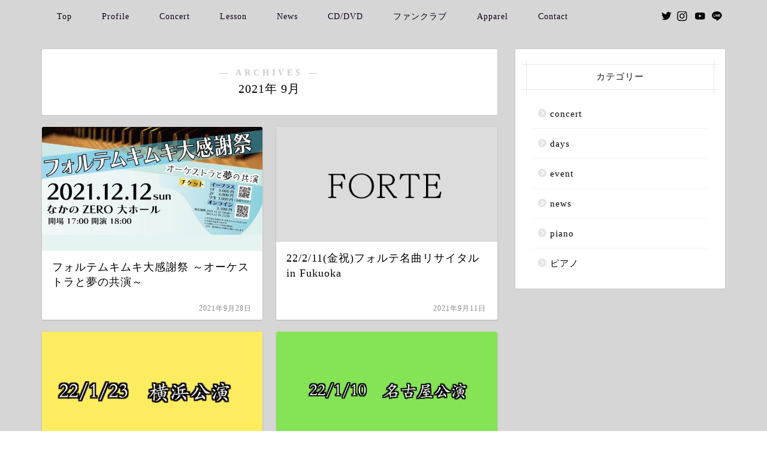

--- FILE ---
content_type: text/html; charset=UTF-8
request_url: https://bokuforte.com/wp/2021/09/
body_size: 15755
content:
<!DOCTYPE html>
<html lang="ja">
<head prefix="og: http://ogp.me/ns# fb: http://ogp.me/ns/fb# article: http://ogp.me/ns/article#">
<meta charset="utf-8">
<meta http-equiv="X-UA-Compatible" content="IE=edge">
<meta name="viewport" content="width=device-width, initial-scale=1">
<!-- ここからOGP -->
<meta property="og:type" content="blog">
<meta property="og:title" content="ピアニストフォルテ｜フォルテのホームページ">
<meta property="og:url" content="https://bokuforte.com/wp">
<meta property="og:description" content="ピアニストフォルテのホームページ。
コンサートの日程やCD販売・お知らせ等の情報を発信しております。
">
<meta property="og:image" content="http://bokuforte.com/wp/wp-content/uploads/2021/09/オケパンフ_アートボード-1-4-214x300.png">
<meta property="og:site_name" content="ピアニストフォルテ">
<meta property="fb:admins" content="">
<meta name="twitter:card" content="summary_large_image">
<meta name="twitter:site" content="@fortesama">
<!-- ここまでOGP --> 

<link rel="canonical" href="https://bokuforte.com/wp">
<title>2021年09月の記事一覧｜ピアニストフォルテ</title>
<meta name='robots' content='max-image-preview:large' />
	<style>img:is([sizes="auto" i], [sizes^="auto," i]) { contain-intrinsic-size: 3000px 1500px }</style>
	<link rel='dns-prefetch' href='//ajax.googleapis.com' />
<link rel='dns-prefetch' href='//cdnjs.cloudflare.com' />
<link rel='dns-prefetch' href='//use.fontawesome.com' />
<link rel="alternate" type="application/rss+xml" title="ピアニストフォルテ &raquo; フィード" href="https://bokuforte.com/wp/feed/" />
<link rel="alternate" type="application/rss+xml" title="ピアニストフォルテ &raquo; コメントフィード" href="https://bokuforte.com/wp/comments/feed/" />
<script type="text/javascript">
/* <![CDATA[ */
window._wpemojiSettings = {"baseUrl":"https:\/\/s.w.org\/images\/core\/emoji\/15.0.3\/72x72\/","ext":".png","svgUrl":"https:\/\/s.w.org\/images\/core\/emoji\/15.0.3\/svg\/","svgExt":".svg","source":{"concatemoji":"https:\/\/bokuforte.com\/wp\/wp-includes\/js\/wp-emoji-release.min.js?ver=6.7.4"}};
/*! This file is auto-generated */
!function(i,n){var o,s,e;function c(e){try{var t={supportTests:e,timestamp:(new Date).valueOf()};sessionStorage.setItem(o,JSON.stringify(t))}catch(e){}}function p(e,t,n){e.clearRect(0,0,e.canvas.width,e.canvas.height),e.fillText(t,0,0);var t=new Uint32Array(e.getImageData(0,0,e.canvas.width,e.canvas.height).data),r=(e.clearRect(0,0,e.canvas.width,e.canvas.height),e.fillText(n,0,0),new Uint32Array(e.getImageData(0,0,e.canvas.width,e.canvas.height).data));return t.every(function(e,t){return e===r[t]})}function u(e,t,n){switch(t){case"flag":return n(e,"\ud83c\udff3\ufe0f\u200d\u26a7\ufe0f","\ud83c\udff3\ufe0f\u200b\u26a7\ufe0f")?!1:!n(e,"\ud83c\uddfa\ud83c\uddf3","\ud83c\uddfa\u200b\ud83c\uddf3")&&!n(e,"\ud83c\udff4\udb40\udc67\udb40\udc62\udb40\udc65\udb40\udc6e\udb40\udc67\udb40\udc7f","\ud83c\udff4\u200b\udb40\udc67\u200b\udb40\udc62\u200b\udb40\udc65\u200b\udb40\udc6e\u200b\udb40\udc67\u200b\udb40\udc7f");case"emoji":return!n(e,"\ud83d\udc26\u200d\u2b1b","\ud83d\udc26\u200b\u2b1b")}return!1}function f(e,t,n){var r="undefined"!=typeof WorkerGlobalScope&&self instanceof WorkerGlobalScope?new OffscreenCanvas(300,150):i.createElement("canvas"),a=r.getContext("2d",{willReadFrequently:!0}),o=(a.textBaseline="top",a.font="600 32px Arial",{});return e.forEach(function(e){o[e]=t(a,e,n)}),o}function t(e){var t=i.createElement("script");t.src=e,t.defer=!0,i.head.appendChild(t)}"undefined"!=typeof Promise&&(o="wpEmojiSettingsSupports",s=["flag","emoji"],n.supports={everything:!0,everythingExceptFlag:!0},e=new Promise(function(e){i.addEventListener("DOMContentLoaded",e,{once:!0})}),new Promise(function(t){var n=function(){try{var e=JSON.parse(sessionStorage.getItem(o));if("object"==typeof e&&"number"==typeof e.timestamp&&(new Date).valueOf()<e.timestamp+604800&&"object"==typeof e.supportTests)return e.supportTests}catch(e){}return null}();if(!n){if("undefined"!=typeof Worker&&"undefined"!=typeof OffscreenCanvas&&"undefined"!=typeof URL&&URL.createObjectURL&&"undefined"!=typeof Blob)try{var e="postMessage("+f.toString()+"("+[JSON.stringify(s),u.toString(),p.toString()].join(",")+"));",r=new Blob([e],{type:"text/javascript"}),a=new Worker(URL.createObjectURL(r),{name:"wpTestEmojiSupports"});return void(a.onmessage=function(e){c(n=e.data),a.terminate(),t(n)})}catch(e){}c(n=f(s,u,p))}t(n)}).then(function(e){for(var t in e)n.supports[t]=e[t],n.supports.everything=n.supports.everything&&n.supports[t],"flag"!==t&&(n.supports.everythingExceptFlag=n.supports.everythingExceptFlag&&n.supports[t]);n.supports.everythingExceptFlag=n.supports.everythingExceptFlag&&!n.supports.flag,n.DOMReady=!1,n.readyCallback=function(){n.DOMReady=!0}}).then(function(){return e}).then(function(){var e;n.supports.everything||(n.readyCallback(),(e=n.source||{}).concatemoji?t(e.concatemoji):e.wpemoji&&e.twemoji&&(t(e.twemoji),t(e.wpemoji)))}))}((window,document),window._wpemojiSettings);
/* ]]> */
</script>
<style id='wp-emoji-styles-inline-css' type='text/css'>

	img.wp-smiley, img.emoji {
		display: inline !important;
		border: none !important;
		box-shadow: none !important;
		height: 1em !important;
		width: 1em !important;
		margin: 0 0.07em !important;
		vertical-align: -0.1em !important;
		background: none !important;
		padding: 0 !important;
	}
</style>
<link rel='stylesheet' id='wp-block-library-css' href='https://bokuforte.com/wp/wp-includes/css/dist/block-library/style.min.css?ver=6.7.4' type='text/css' media='all' />
<style id='classic-theme-styles-inline-css' type='text/css'>
/*! This file is auto-generated */
.wp-block-button__link{color:#fff;background-color:#32373c;border-radius:9999px;box-shadow:none;text-decoration:none;padding:calc(.667em + 2px) calc(1.333em + 2px);font-size:1.125em}.wp-block-file__button{background:#32373c;color:#fff;text-decoration:none}
</style>
<style id='global-styles-inline-css' type='text/css'>
:root{--wp--preset--aspect-ratio--square: 1;--wp--preset--aspect-ratio--4-3: 4/3;--wp--preset--aspect-ratio--3-4: 3/4;--wp--preset--aspect-ratio--3-2: 3/2;--wp--preset--aspect-ratio--2-3: 2/3;--wp--preset--aspect-ratio--16-9: 16/9;--wp--preset--aspect-ratio--9-16: 9/16;--wp--preset--color--black: #000000;--wp--preset--color--cyan-bluish-gray: #abb8c3;--wp--preset--color--white: #ffffff;--wp--preset--color--pale-pink: #f78da7;--wp--preset--color--vivid-red: #cf2e2e;--wp--preset--color--luminous-vivid-orange: #ff6900;--wp--preset--color--luminous-vivid-amber: #fcb900;--wp--preset--color--light-green-cyan: #7bdcb5;--wp--preset--color--vivid-green-cyan: #00d084;--wp--preset--color--pale-cyan-blue: #8ed1fc;--wp--preset--color--vivid-cyan-blue: #0693e3;--wp--preset--color--vivid-purple: #9b51e0;--wp--preset--gradient--vivid-cyan-blue-to-vivid-purple: linear-gradient(135deg,rgba(6,147,227,1) 0%,rgb(155,81,224) 100%);--wp--preset--gradient--light-green-cyan-to-vivid-green-cyan: linear-gradient(135deg,rgb(122,220,180) 0%,rgb(0,208,130) 100%);--wp--preset--gradient--luminous-vivid-amber-to-luminous-vivid-orange: linear-gradient(135deg,rgba(252,185,0,1) 0%,rgba(255,105,0,1) 100%);--wp--preset--gradient--luminous-vivid-orange-to-vivid-red: linear-gradient(135deg,rgba(255,105,0,1) 0%,rgb(207,46,46) 100%);--wp--preset--gradient--very-light-gray-to-cyan-bluish-gray: linear-gradient(135deg,rgb(238,238,238) 0%,rgb(169,184,195) 100%);--wp--preset--gradient--cool-to-warm-spectrum: linear-gradient(135deg,rgb(74,234,220) 0%,rgb(151,120,209) 20%,rgb(207,42,186) 40%,rgb(238,44,130) 60%,rgb(251,105,98) 80%,rgb(254,248,76) 100%);--wp--preset--gradient--blush-light-purple: linear-gradient(135deg,rgb(255,206,236) 0%,rgb(152,150,240) 100%);--wp--preset--gradient--blush-bordeaux: linear-gradient(135deg,rgb(254,205,165) 0%,rgb(254,45,45) 50%,rgb(107,0,62) 100%);--wp--preset--gradient--luminous-dusk: linear-gradient(135deg,rgb(255,203,112) 0%,rgb(199,81,192) 50%,rgb(65,88,208) 100%);--wp--preset--gradient--pale-ocean: linear-gradient(135deg,rgb(255,245,203) 0%,rgb(182,227,212) 50%,rgb(51,167,181) 100%);--wp--preset--gradient--electric-grass: linear-gradient(135deg,rgb(202,248,128) 0%,rgb(113,206,126) 100%);--wp--preset--gradient--midnight: linear-gradient(135deg,rgb(2,3,129) 0%,rgb(40,116,252) 100%);--wp--preset--font-size--small: 13px;--wp--preset--font-size--medium: 20px;--wp--preset--font-size--large: 36px;--wp--preset--font-size--x-large: 42px;--wp--preset--spacing--20: 0.44rem;--wp--preset--spacing--30: 0.67rem;--wp--preset--spacing--40: 1rem;--wp--preset--spacing--50: 1.5rem;--wp--preset--spacing--60: 2.25rem;--wp--preset--spacing--70: 3.38rem;--wp--preset--spacing--80: 5.06rem;--wp--preset--shadow--natural: 6px 6px 9px rgba(0, 0, 0, 0.2);--wp--preset--shadow--deep: 12px 12px 50px rgba(0, 0, 0, 0.4);--wp--preset--shadow--sharp: 6px 6px 0px rgba(0, 0, 0, 0.2);--wp--preset--shadow--outlined: 6px 6px 0px -3px rgba(255, 255, 255, 1), 6px 6px rgba(0, 0, 0, 1);--wp--preset--shadow--crisp: 6px 6px 0px rgba(0, 0, 0, 1);}:where(.is-layout-flex){gap: 0.5em;}:where(.is-layout-grid){gap: 0.5em;}body .is-layout-flex{display: flex;}.is-layout-flex{flex-wrap: wrap;align-items: center;}.is-layout-flex > :is(*, div){margin: 0;}body .is-layout-grid{display: grid;}.is-layout-grid > :is(*, div){margin: 0;}:where(.wp-block-columns.is-layout-flex){gap: 2em;}:where(.wp-block-columns.is-layout-grid){gap: 2em;}:where(.wp-block-post-template.is-layout-flex){gap: 1.25em;}:where(.wp-block-post-template.is-layout-grid){gap: 1.25em;}.has-black-color{color: var(--wp--preset--color--black) !important;}.has-cyan-bluish-gray-color{color: var(--wp--preset--color--cyan-bluish-gray) !important;}.has-white-color{color: var(--wp--preset--color--white) !important;}.has-pale-pink-color{color: var(--wp--preset--color--pale-pink) !important;}.has-vivid-red-color{color: var(--wp--preset--color--vivid-red) !important;}.has-luminous-vivid-orange-color{color: var(--wp--preset--color--luminous-vivid-orange) !important;}.has-luminous-vivid-amber-color{color: var(--wp--preset--color--luminous-vivid-amber) !important;}.has-light-green-cyan-color{color: var(--wp--preset--color--light-green-cyan) !important;}.has-vivid-green-cyan-color{color: var(--wp--preset--color--vivid-green-cyan) !important;}.has-pale-cyan-blue-color{color: var(--wp--preset--color--pale-cyan-blue) !important;}.has-vivid-cyan-blue-color{color: var(--wp--preset--color--vivid-cyan-blue) !important;}.has-vivid-purple-color{color: var(--wp--preset--color--vivid-purple) !important;}.has-black-background-color{background-color: var(--wp--preset--color--black) !important;}.has-cyan-bluish-gray-background-color{background-color: var(--wp--preset--color--cyan-bluish-gray) !important;}.has-white-background-color{background-color: var(--wp--preset--color--white) !important;}.has-pale-pink-background-color{background-color: var(--wp--preset--color--pale-pink) !important;}.has-vivid-red-background-color{background-color: var(--wp--preset--color--vivid-red) !important;}.has-luminous-vivid-orange-background-color{background-color: var(--wp--preset--color--luminous-vivid-orange) !important;}.has-luminous-vivid-amber-background-color{background-color: var(--wp--preset--color--luminous-vivid-amber) !important;}.has-light-green-cyan-background-color{background-color: var(--wp--preset--color--light-green-cyan) !important;}.has-vivid-green-cyan-background-color{background-color: var(--wp--preset--color--vivid-green-cyan) !important;}.has-pale-cyan-blue-background-color{background-color: var(--wp--preset--color--pale-cyan-blue) !important;}.has-vivid-cyan-blue-background-color{background-color: var(--wp--preset--color--vivid-cyan-blue) !important;}.has-vivid-purple-background-color{background-color: var(--wp--preset--color--vivid-purple) !important;}.has-black-border-color{border-color: var(--wp--preset--color--black) !important;}.has-cyan-bluish-gray-border-color{border-color: var(--wp--preset--color--cyan-bluish-gray) !important;}.has-white-border-color{border-color: var(--wp--preset--color--white) !important;}.has-pale-pink-border-color{border-color: var(--wp--preset--color--pale-pink) !important;}.has-vivid-red-border-color{border-color: var(--wp--preset--color--vivid-red) !important;}.has-luminous-vivid-orange-border-color{border-color: var(--wp--preset--color--luminous-vivid-orange) !important;}.has-luminous-vivid-amber-border-color{border-color: var(--wp--preset--color--luminous-vivid-amber) !important;}.has-light-green-cyan-border-color{border-color: var(--wp--preset--color--light-green-cyan) !important;}.has-vivid-green-cyan-border-color{border-color: var(--wp--preset--color--vivid-green-cyan) !important;}.has-pale-cyan-blue-border-color{border-color: var(--wp--preset--color--pale-cyan-blue) !important;}.has-vivid-cyan-blue-border-color{border-color: var(--wp--preset--color--vivid-cyan-blue) !important;}.has-vivid-purple-border-color{border-color: var(--wp--preset--color--vivid-purple) !important;}.has-vivid-cyan-blue-to-vivid-purple-gradient-background{background: var(--wp--preset--gradient--vivid-cyan-blue-to-vivid-purple) !important;}.has-light-green-cyan-to-vivid-green-cyan-gradient-background{background: var(--wp--preset--gradient--light-green-cyan-to-vivid-green-cyan) !important;}.has-luminous-vivid-amber-to-luminous-vivid-orange-gradient-background{background: var(--wp--preset--gradient--luminous-vivid-amber-to-luminous-vivid-orange) !important;}.has-luminous-vivid-orange-to-vivid-red-gradient-background{background: var(--wp--preset--gradient--luminous-vivid-orange-to-vivid-red) !important;}.has-very-light-gray-to-cyan-bluish-gray-gradient-background{background: var(--wp--preset--gradient--very-light-gray-to-cyan-bluish-gray) !important;}.has-cool-to-warm-spectrum-gradient-background{background: var(--wp--preset--gradient--cool-to-warm-spectrum) !important;}.has-blush-light-purple-gradient-background{background: var(--wp--preset--gradient--blush-light-purple) !important;}.has-blush-bordeaux-gradient-background{background: var(--wp--preset--gradient--blush-bordeaux) !important;}.has-luminous-dusk-gradient-background{background: var(--wp--preset--gradient--luminous-dusk) !important;}.has-pale-ocean-gradient-background{background: var(--wp--preset--gradient--pale-ocean) !important;}.has-electric-grass-gradient-background{background: var(--wp--preset--gradient--electric-grass) !important;}.has-midnight-gradient-background{background: var(--wp--preset--gradient--midnight) !important;}.has-small-font-size{font-size: var(--wp--preset--font-size--small) !important;}.has-medium-font-size{font-size: var(--wp--preset--font-size--medium) !important;}.has-large-font-size{font-size: var(--wp--preset--font-size--large) !important;}.has-x-large-font-size{font-size: var(--wp--preset--font-size--x-large) !important;}
:where(.wp-block-post-template.is-layout-flex){gap: 1.25em;}:where(.wp-block-post-template.is-layout-grid){gap: 1.25em;}
:where(.wp-block-columns.is-layout-flex){gap: 2em;}:where(.wp-block-columns.is-layout-grid){gap: 2em;}
:root :where(.wp-block-pullquote){font-size: 1.5em;line-height: 1.6;}
</style>
<link rel='stylesheet' id='contact-form-7-css' href='https://bokuforte.com/wp/wp-content/plugins/contact-form-7/includes/css/styles.css?ver=6.0.5' type='text/css' media='all' />
<link rel='stylesheet' id='theme-style-css' href='https://bokuforte.com/wp/wp-content/themes/jin/style.css?ver=6.7.4' type='text/css' media='all' />
<link rel='stylesheet' id='fontawesome-style-css' href='https://use.fontawesome.com/releases/v5.6.3/css/all.css?ver=6.7.4' type='text/css' media='all' />
<link rel='stylesheet' id='swiper-style-css' href='https://cdnjs.cloudflare.com/ajax/libs/Swiper/4.0.7/css/swiper.min.css?ver=6.7.4' type='text/css' media='all' />
<link rel='stylesheet' id='carat-css' href='https://bokuforte.com/wp/wp-content/plugins/carat/css/style_carat.css?ver=6.7.4' type='text/css' media='all' />
<link rel="https://api.w.org/" href="https://bokuforte.com/wp/wp-json/" />	<style type="text/css">
		#wrapper{
							background-color: #d6d6d6;
				background-image: url();
					}
		.related-entry-headline-text span:before,
		#comment-title span:before,
		#reply-title span:before{
			background-color: #e5e5e5;
			border-color: #e5e5e5!important;
		}
		
		#breadcrumb:after,
		#page-top a{	
			background-color: #d6d6d6;
		}
				#footer-widget-area{
			background-color: #d6d6d6;
			border: none!important;
		}
		.footer-inner a
		#copyright,
		#copyright-center{
			border-color: taransparent!important;
			color: #000000!important;
		}
				.page-top-footer a{
			color: #d6d6d6!important;
		}
				#breadcrumb ul li,
		#breadcrumb ul li a{
			color: #d6d6d6!important;
		}
		
		body,
		a,
		a:link,
		a:visited,
		.my-profile,
		.widgettitle,
		.tabBtn-mag label{
			color: #000000;
		}
		a:hover{
			color: #226fe2;
		}
						.widget_nav_menu ul > li > a:before,
		.widget_categories ul > li > a:before,
		.widget_pages ul > li > a:before,
		.widget_recent_entries ul > li > a:before,
		.widget_archive ul > li > a:before,
		.widget_archive form:after,
		.widget_categories form:after,
		.widget_nav_menu ul > li > ul.sub-menu > li > a:before,
		.widget_categories ul > li > .children > li > a:before,
		.widget_pages ul > li > .children > li > a:before,
		.widget_nav_menu ul > li > ul.sub-menu > li > ul.sub-menu li > a:before,
		.widget_categories ul > li > .children > li > .children li > a:before,
		.widget_pages ul > li > .children > li > .children li > a:before{
			color: #e5e5e5;
		}
		.widget_nav_menu ul .sub-menu .sub-menu li a:before{
			background-color: #000000!important;
		}
		footer .footer-widget,
		footer .footer-widget a,
		footer .footer-widget ul li,
		.footer-widget.widget_nav_menu ul > li > a:before,
		.footer-widget.widget_categories ul > li > a:before,
		.footer-widget.widget_recent_entries ul > li > a:before,
		.footer-widget.widget_pages ul > li > a:before,
		.footer-widget.widget_archive ul > li > a:before,
		footer .widget_tag_cloud .tagcloud a:before{
			color: #000000!important;
			border-color: #000000!important;
		}
		footer .footer-widget .widgettitle{
			color: #000000!important;
			border-color: #000000!important;
		}
		footer .widget_nav_menu ul .children .children li a:before,
		footer .widget_categories ul .children .children li a:before,
		footer .widget_nav_menu ul .sub-menu .sub-menu li a:before{
			background-color: #000000!important;
		}
		#drawernav a:hover,
		.post-list-title,
		#prev-next p,
		#toc_container .toc_list li a{
			color: #000000!important;
		}
		
		#header-box{
			background-color: #d6d6d6;
		}
						@media (min-width: 768px) {
		#header-box .header-box10-bg:before,
		#header-box .header-box11-bg:before{
			border-radius: 2px;
		}
		}
										@media (min-width: 768px) {
			.top-image-meta{
				margin-top: calc(0px - 30px);
			}
		}
		@media (min-width: 1200px) {
			.top-image-meta{
				margin-top: calc(0px);
			}
		}
				.pickup-contents:before{
			background-color: #d6d6d6!important;
		}
		
		.main-image-text{
			color: #555;
		}
		.main-image-text-sub{
			color: #555;
		}
		
				@media (min-width: 481px) {
			#site-info{
				padding-top: px!important;
				padding-bottom: px!important;
			}
		}
		
		#site-info span a{
			color: #000000!important;
		}
		
				#headmenu .headsns .line a svg{
			fill: #000000!important;
		}
		#headmenu .headsns a,
		#headmenu{
			color: #000000!important;
			border-color:#000000!important;
		}
						.profile-follow .line-sns a svg{
			fill: #e5e5e5!important;
		}
		.profile-follow .line-sns a:hover svg{
			fill: #000000!important;
		}
		.profile-follow a{
			color: #e5e5e5!important;
			border-color:#e5e5e5!important;
		}
		.profile-follow a:hover,
		#headmenu .headsns a:hover{
			color:#000000!important;
			border-color:#000000!important;
		}
				.search-box:hover{
			color:#000000!important;
			border-color:#000000!important;
		}
				#header #headmenu .headsns .line a:hover svg{
			fill:#000000!important;
		}
		.cps-icon-bar,
		#navtoggle:checked + .sp-menu-open .cps-icon-bar{
			background-color: #000000;
		}
		#nav-container{
			background-color: #d6d6d6;
		}
		.menu-box .menu-item svg{
			fill:#0d0015;
		}
		#drawernav ul.menu-box > li > a,
		#drawernav2 ul.menu-box > li > a,
		#drawernav3 ul.menu-box > li > a,
		#drawernav4 ul.menu-box > li > a,
		#drawernav5 ul.menu-box > li > a,
		#drawernav ul.menu-box > li.menu-item-has-children:after,
		#drawernav2 ul.menu-box > li.menu-item-has-children:after,
		#drawernav3 ul.menu-box > li.menu-item-has-children:after,
		#drawernav4 ul.menu-box > li.menu-item-has-children:after,
		#drawernav5 ul.menu-box > li.menu-item-has-children:after{
			color: #0d0015!important;
		}
		#drawernav ul.menu-box li a,
		#drawernav2 ul.menu-box li a,
		#drawernav3 ul.menu-box li a,
		#drawernav4 ul.menu-box li a,
		#drawernav5 ul.menu-box li a{
			font-size: 14px!important;
		}
		#drawernav3 ul.menu-box > li{
			color: #000000!important;
		}
		#drawernav4 .menu-box > .menu-item > a:after,
		#drawernav3 .menu-box > .menu-item > a:after,
		#drawernav .menu-box > .menu-item > a:after{
			background-color: #0d0015!important;
		}
		#drawernav2 .menu-box > .menu-item:hover,
		#drawernav5 .menu-box > .menu-item:hover{
			border-top-color: #e5e5e5!important;
		}
				.cps-info-bar a{
			background-color: #2d22f9!important;
		}
				@media (min-width: 768px) {
			#main-contents-one .post-list-mag .post-list-item{
				width: 32%;
			}
			#main-contents-one .post-list-mag .post-list-item:not(:nth-child(3n)){
				margin-right: 2%;
			}
			.tabBtn-mag{
				width: 85%;
				margin-bottom: 40px;
			}
			.tabBtn-mag label{
				padding: 10px 20px;
			}
		}
				@media (min-width: 768px) {
			#tab-1:checked ~ .tabBtn-mag li [for="tab-1"]:after,
			#tab-2:checked ~ .tabBtn-mag li [for="tab-2"]:after,
			#tab-3:checked ~ .tabBtn-mag li [for="tab-3"]:after,
			#tab-4:checked ~ .tabBtn-mag li [for="tab-4"]:after{
				border-top-color: #e5e5e5!important;
			}
			.tabBtn-mag label{
				border-bottom-color: #e5e5e5!important;
			}
		}
		#tab-1:checked ~ .tabBtn-mag li [for="tab-1"],
		#tab-2:checked ~ .tabBtn-mag li [for="tab-2"],
		#tab-3:checked ~ .tabBtn-mag li [for="tab-3"],
		#tab-4:checked ~ .tabBtn-mag li [for="tab-4"],
		#prev-next a.next:after,
		#prev-next a.prev:after,
		.more-cat-button a:hover span:before{
			background-color: #e5e5e5!important;
		}
		

		.swiper-slide .post-list-cat,
		.post-list-mag .post-list-cat,
		.post-list-mag3col .post-list-cat,
		.post-list-mag-sp1col .post-list-cat,
		.swiper-pagination-bullet-active,
		.pickup-cat,
		.post-list .post-list-cat,
		#breadcrumb .bcHome a:hover span:before,
		.popular-item:nth-child(1) .pop-num,
		.popular-item:nth-child(2) .pop-num,
		.popular-item:nth-child(3) .pop-num{
			background-color: #000000!important;
		}
		.sidebar-btn a,
		.profile-sns-menu{
			background-color: #000000!important;
		}
		.sp-sns-menu a,
		.pickup-contents-box a:hover .pickup-title{
			border-color: #e5e5e5!important;
			color: #e5e5e5!important;
		}
				.pro-line svg{
			fill: #e5e5e5!important;
		}
		.cps-post-cat a,
		.meta-cat,
		.popular-cat{
			background-color: #000000!important;
			border-color: #000000!important;
		}
		.tagicon,
		.tag-box a,
		#toc_container .toc_list > li,
		#toc_container .toc_title{
			color: #e5e5e5!important;
		}
		.widget_tag_cloud a::before{
			color: #000000!important;
		}
		.tag-box a,
		#toc_container:before{
			border-color: #e5e5e5!important;
		}
		.cps-post-cat a:hover{
			color: #226fe2!important;
		}
		.pagination li:not([class*="current"]) a:hover,
		.widget_tag_cloud a:hover{
			background-color: #e5e5e5!important;
		}
		.pagination li:not([class*="current"]) a:hover{
			opacity: 0.5!important;
		}
		.pagination li.current a{
			background-color: #e5e5e5!important;
			border-color: #e5e5e5!important;
		}
		.nextpage a:hover span {
			color: #e5e5e5!important;
			border-color: #e5e5e5!important;
		}
		.cta-content:before{
			background-color: #393542!important;
		}
		.cta-text,
		.info-title{
			color: #fff!important;
		}
		#footer-widget-area.footer_style1 .widgettitle{
			border-color: #000000!important;
		}
		.sidebar_style1 .widgettitle,
		.sidebar_style5 .widgettitle{
			border-color: #e5e5e5!important;
		}
		.sidebar_style2 .widgettitle,
		.sidebar_style4 .widgettitle,
		.sidebar_style6 .widgettitle,
		#home-bottom-widget .widgettitle,
		#home-top-widget .widgettitle,
		#post-bottom-widget .widgettitle,
		#post-top-widget .widgettitle{
			background-color: #e5e5e5!important;
		}
		#home-bottom-widget .widget_search .search-box input[type="submit"],
		#home-top-widget .widget_search .search-box input[type="submit"],
		#post-bottom-widget .widget_search .search-box input[type="submit"],
		#post-top-widget .widget_search .search-box input[type="submit"]{
			background-color: #000000!important;
		}
		
		.tn-logo-size{
			font-size: %!important;
		}
		@media (min-width: 481px) {
		.tn-logo-size img{
			width: calc(%*0.5)!important;
		}
		}
		@media (min-width: 768px) {
		.tn-logo-size img{
			width: calc(%*2.2)!important;
		}
		}
		@media (min-width: 1200px) {
		.tn-logo-size img{
			width: %!important;
		}
		}
		.sp-logo-size{
			font-size: %!important;
		}
		.sp-logo-size img{
			width: %!important;
		}
				.cps-post-main ul > li:before,
		.cps-post-main ol > li:before{
			background-color: #000000!important;
		}
		.profile-card .profile-title{
			background-color: #e5e5e5!important;
		}
		.profile-card{
			border-color: #e5e5e5!important;
		}
		.cps-post-main a{
			color:#000000;
		}
		.cps-post-main .marker{
			background: -webkit-linear-gradient( transparent 60%, #ff426e 0% ) ;
			background: linear-gradient( transparent 60%, #ff426e 0% ) ;
		}
		.cps-post-main .marker2{
			background: -webkit-linear-gradient( transparent 60%, #a9eaf2 0% ) ;
			background: linear-gradient( transparent 60%, #a9eaf2 0% ) ;
		}
		.cps-post-main .jic-sc{
			color:#e9546b;
		}
		
		
		.simple-box1{
			border-color:#f79bb1!important;
		}
		.simple-box2{
			border-color:#f2bf7d!important;
		}
		.simple-box3{
			border-color:#87ddda!important;
		}
		.simple-box4{
			border-color:#7badd8!important;
		}
		.simple-box4:before{
			background-color: #7badd8;
		}
		.simple-box5{
			border-color:#e896c7!important;
		}
		.simple-box5:before{
			background-color: #e896c7;
		}
		.simple-box6{
			background-color:#fffdef!important;
		}
		.simple-box7{
			border-color:#def1f9!important;
		}
		.simple-box7:before{
			background-color:#def1f9!important;
		}
		.simple-box8{
			border-color:#96ddc1!important;
		}
		.simple-box8:before{
			background-color:#96ddc1!important;
		}
		.simple-box9:before{
			background-color:#e1c0e8!important;
		}
				.simple-box9:after{
			border-color:#e1c0e8 #e1c0e8 #fff #fff!important;
		}
				
		.kaisetsu-box1:before,
		.kaisetsu-box1-title{
			background-color:#ffb49e!important;
		}
		.kaisetsu-box2{
			border-color:#546296!important;
		}
		.kaisetsu-box2-title{
			background-color:#546296!important;
		}
		.kaisetsu-box4{
			border-color:#ea91a9!important;
		}
		.kaisetsu-box4-title{
			background-color:#ea91a9!important;
		}
		.kaisetsu-box5:before{
			background-color:#57b3ba!important;
		}
		.kaisetsu-box5-title{
			background-color:#57b3ba!important;
		}
		
		.concept-box1{
			border-color:#85db8f!important;
		}
		.concept-box1:after{
			background-color:#85db8f!important;
		}
		.concept-box1:before{
			content:"ポイント"!important;
			color:#85db8f!important;
		}
		.concept-box2{
			border-color:#f7cf6a!important;
		}
		.concept-box2:after{
			background-color:#f7cf6a!important;
		}
		.concept-box2:before{
			content:"注意点"!important;
			color:#f7cf6a!important;
		}
		.concept-box3{
			border-color:#86cee8!important;
		}
		.concept-box3:after{
			background-color:#86cee8!important;
		}
		.concept-box3:before{
			content:"良い例"!important;
			color:#86cee8!important;
		}
		.concept-box4{
			border-color:#ed8989!important;
		}
		.concept-box4:after{
			background-color:#ed8989!important;
		}
		.concept-box4:before{
			content:"悪い例"!important;
			color:#ed8989!important;
		}
		.concept-box5{
			border-color:#9e9e9e!important;
		}
		.concept-box5:after{
			background-color:#9e9e9e!important;
		}
		.concept-box5:before{
			content:"参考"!important;
			color:#9e9e9e!important;
		}
		.concept-box6{
			border-color:#8eaced!important;
		}
		.concept-box6:after{
			background-color:#8eaced!important;
		}
		.concept-box6:before{
			content:"メモ"!important;
			color:#8eaced!important;
		}
		
		.innerlink-box1,
		.blog-card{
			border-color:#9acc1e!important;
		}
		.innerlink-box1-title{
			background-color:#9acc1e!important;
			border-color:#9acc1e!important;
		}
		.innerlink-box1:before,
		.blog-card-hl-box{
			background-color:#9acc1e!important;
		}
				
		.jin-ac-box01-title::after{
			color: #e5e5e5;
		}
		
		.color-button01 a,
		.color-button01 a:hover,
		.color-button01:before{
			background-color: #9acc1e!important;
		}
		.top-image-btn-color a,
		.top-image-btn-color a:hover,
		.top-image-btn-color:before{
			background-color: #ffcd44!important;
		}
		.color-button02 a,
		.color-button02 a:hover,
		.color-button02:before{
			background-color: #b7b7b7!important;
		}
		
		.color-button01-big a,
		.color-button01-big a:hover,
		.color-button01-big:before{
			background-color: #cecece!important;
		}
		.color-button01-big a,
		.color-button01-big:before{
			border-radius: 5px!important;
		}
		.color-button01-big a{
			padding-top: 20px!important;
			padding-bottom: 20px!important;
		}
		
		.color-button02-big a,
		.color-button02-big a:hover,
		.color-button02-big:before{
			background-color: #e25178!important;
		}
		.color-button02-big a,
		.color-button02-big:before{
			border-radius: 40px!important;
		}
		.color-button02-big a{
			padding-top: 20px!important;
			padding-bottom: 20px!important;
		}
				.color-button01-big{
			width: 75%!important;
		}
		.color-button02-big{
			width: 75%!important;
		}
				
		
				
		.h2-style01 h2,
		.h2-style02 h2:before,
		.h2-style03 h2,
		.h2-style04 h2:before,
		.h2-style05 h2,
		.h2-style07 h2:before,
		.h2-style07 h2:after,
		.h3-style03 h3:before,
		.h3-style02 h3:before,
		.h3-style05 h3:before,
		.h3-style07 h3:before,
		.h2-style08 h2:after,
		.h2-style10 h2:before,
		.h2-style10 h2:after,
		.h3-style02 h3:after,
		.h4-style02 h4:before{
			background-color: #e5e5e5!important;
		}
		.h3-style01 h3,
		.h3-style04 h3,
		.h3-style05 h3,
		.h3-style06 h3,
		.h4-style01 h4,
		.h2-style02 h2,
		.h2-style08 h2,
		.h2-style08 h2:before,
		.h2-style09 h2,
		.h4-style03 h4{
			border-color: #e5e5e5!important;
		}
		.h2-style05 h2:before{
			border-top-color: #e5e5e5!important;
		}
		.h2-style06 h2:before,
		.sidebar_style3 .widgettitle:after{
			background-image: linear-gradient(
				-45deg,
				transparent 25%,
				#e5e5e5 25%,
				#e5e5e5 50%,
				transparent 50%,
				transparent 75%,
				#e5e5e5 75%,
				#e5e5e5			);
		}
				.jin-h2-icons.h2-style02 h2 .jic:before,
		.jin-h2-icons.h2-style04 h2 .jic:before,
		.jin-h2-icons.h2-style06 h2 .jic:before,
		.jin-h2-icons.h2-style07 h2 .jic:before,
		.jin-h2-icons.h2-style08 h2 .jic:before,
		.jin-h2-icons.h2-style09 h2 .jic:before,
		.jin-h2-icons.h2-style10 h2 .jic:before,
		.jin-h3-icons.h3-style01 h3 .jic:before,
		.jin-h3-icons.h3-style02 h3 .jic:before,
		.jin-h3-icons.h3-style03 h3 .jic:before,
		.jin-h3-icons.h3-style04 h3 .jic:before,
		.jin-h3-icons.h3-style05 h3 .jic:before,
		.jin-h3-icons.h3-style06 h3 .jic:before,
		.jin-h3-icons.h3-style07 h3 .jic:before,
		.jin-h4-icons.h4-style01 h4 .jic:before,
		.jin-h4-icons.h4-style02 h4 .jic:before,
		.jin-h4-icons.h4-style03 h4 .jic:before,
		.jin-h4-icons.h4-style04 h4 .jic:before{
			color:#e5e5e5;
		}
		
		@media all and (-ms-high-contrast:none){
			*::-ms-backdrop, .color-button01:before,
			.color-button02:before,
			.color-button01-big:before,
			.color-button02-big:before{
				background-color: #595857!important;
			}
		}
		
		.jin-lp-h2 h2,
		.jin-lp-h2 h2{
			background-color: transparent!important;
			border-color: transparent!important;
			color: #000000!important;
		}
		.jincolumn-h3style2{
			border-color:#e5e5e5!important;
		}
		.jinlph2-style1 h2:first-letter{
			color:#e5e5e5!important;
		}
		.jinlph2-style2 h2,
		.jinlph2-style3 h2{
			border-color:#e5e5e5!important;
		}
		.jin-photo-title .jin-fusen1-down,
		.jin-photo-title .jin-fusen1-even,
		.jin-photo-title .jin-fusen1-up{
			border-left-color:#e5e5e5;
		}
		.jin-photo-title .jin-fusen2,
		.jin-photo-title .jin-fusen3{
			background-color:#e5e5e5;
		}
		.jin-photo-title .jin-fusen2:before,
		.jin-photo-title .jin-fusen3:before {
			border-top-color: #e5e5e5;
		}
		.has-huge-font-size{
			font-size:42px!important;
		}
		.has-large-font-size{
			font-size:36px!important;
		}
		.has-medium-font-size{
			font-size:20px!important;
		}
		.has-normal-font-size{
			font-size:16px!important;
		}
		.has-small-font-size{
			font-size:13px!important;
		}
		
		
	</style>
    <style type="text/css">

        /*<!-- CARAT専用ボックスデザイン  -->*/
        .cat_kaisetsu01{
            border-color:#ffb6c1!important;
        }
        .cat_kaisetsu_box{
            background-color: #ffb6c1!important; 
        }
        .cat_kaisetsu_box::after{
            border-top:9px solid #ffb6c1!important;
        }
        .cat_maru01{
            border-color: #a8dba8!important;
        }
        .cat_maru_box span{
            background-color: #a8dba8!important;
        }
        .cat_dot01{
            background-color: #ffd4da!important;
        }
        .cat_stitch01{
            background-color:#ffbc61!important;
            box-shadow:0 0 0 8px #ffbc61!important;
        }
        .cat_fusen01{
            border-color: #ffb6c1!important;
        }
        .cat_fusen01 .cat_fusen_box{
            border-left: 20px solid #ffb6c1!important;
        }
        .cat_fusen02{
            border: 2px solid #ffb6c1!important;
        }

        #post-bottom-widget .carat_item_links .widgettitle:after,
        #post-top-widget .carat_item_links .widgettitle:after,
        #home-top-widget .carat_item_links .widgettitle:after,
        #home-bottom-widget .carat_item_links .widgettitle:after{
            background-color: #e5e5e5;
        }
        .cat_icon_box span{
            background-color: #e5e5e5;
        }
        .cat_icon01 .cat_icon_box{
            color: #e5e5e5;
        }
        .sidebar_style1 .widgettitle,
        .sidebar_style5 .widgettitle{
            border-color: #e5e5e5!important;
        }
        .sidebar_style2 .widgettitle,
        .sidebar_style4 .widgettitle,
        .sidebar_style6 .widgettitle{
            background-color: #e5e5e5!important;
        }
        .sidebar_style7 .widgettitle{
            background-color: #fff!important;
            border-color: #e5e5e5!important;
        }
        .sidebar_style7 .widgettitle::before,
        .sidebar_style7 .widgettitle::after{
            border-color: #e5e5e5!important;
        }
        .sidebar_style8 .widgettitle{
            background-color: #fff!important;
            border-color: #e5e5e5!important;
        }
        .sidebar_style8 .widgettitle::before,
        .sidebar_style8 .widgettitle::after{
            border-color: #e5e5e5!important;
        }
        .sidebar_style9 .widgettitle{
            background-color: #fff!important;
        }
        .sidebar_style9 .widget::before{
            background-color: #e5e5e5!important;
        }
        .sidebar_style9 .widget::after{
            border-color: transparent #e5e5e5!important;
        }
        .sidebar_style10 .widgettitle{
            background-color: #fff!important;
        }

        /*スマホスライドメニューのデザインカスタマイズ*/
        

        /*サイドバーデザインカスタマイズ*/

                #breadcrumb:after{
            background-color: #d6d6d6!important;
        }
        #breadcrumb ul li,#breadcrumb ul li a,#breadcrumb ul li span, #breadcrumb ul li a span{
            color: #111111!important;
        }
        #breadcrumb .fa-home.space-i{
            color: #111111!important;
        }
        #breadcrumb ul li svg{
            color: #111111!important;
        }
        .menu-box .svg-inline--fa{
            color: #e5e5e5!important;
            margin-right: 5px;
        }
        #drawernav ul.menu-box li.menu-item a:after{
            background:#e5e5e5!important; 
        }
        #footer-widget-area.footer_style1 #footer-widget-center1 .widget_archive ul li a:hover, #footer-widget-area.footer_style1 #footer-widget-center1 .widget_categories ul li a:hover, #footer-widget-area.footer_style1 #footer-widget-center1 .widget_pages ul li a:hover, #footer-widget-area.footer_style1 #footer-widget-center1 .widget_nav_menu ul li a:hover, #footer-widget-area.footer_style1 #footer-widget-center2 .widget_archive ul li a:hover, #footer-widget-area.footer_style1 #footer-widget-center2 .widget_categories ul li a:hover, #footer-widget-area.footer_style1 #footer-widget-center2 .widget_pages ul li a:hover, #footer-widget-area.footer_style1 #footer-widget-center2 .widget_nav_menu ul li a:hover{
            color: #d6d6d6!important;
        }
        #footer-widget-area.footer_style1 #footer-widget-left .widget_archive ul li a:hover, #footer-widget-area.footer_style1 #footer-widget-left .widget_categories ul li a:hover, #footer-widget-area.footer_style1 #footer-widget-left .widget_pages ul li a:hover, #footer-widget-area.footer_style1 #footer-widget-left .widget_nav_menu ul li a:hover, #footer-widget-area.footer_style1 #footer-widget-center1 .widget_archive ul li a:hover, #footer-widget-area.footer_style1 #footer-widget-center1 .widget_categories ul li a:hover, #footer-widget-area.footer_style1 #footer-widget-center1 .widget_pages ul li a:hover, #footer-widget-area.footer_style1 #footer-widget-center1 .widget_nav_menu ul li a:hover, #footer-widget-area.footer_style1 #footer-widget-center2 .widget_archive ul li a:hover, #footer-widget-area.footer_style1 #footer-widget-center2 .widget_categories ul li a:hover, #footer-widget-area.footer_style1 #footer-widget-center2 .widget_pages ul li a:hover, #footer-widget-area.footer_style1 #footer-widget-center2 .widget_nav_menu ul li a:hover, #footer-widget-area.footer_style1 #footer-widget-right .widget_archive ul li a:hover, #footer-widget-area.footer_style1 #footer-widget-right .widget_categories ul li a:hover, #footer-widget-area.footer_style1 #footer-widget-right .widget_pages ul li a:hover, #footer-widget-area.footer_style1 #footer-widget-right .widget_nav_menu ul li a:hover{
            color: #d6d6d6!important;
        }
        .widget_categories ul li a:hover .count, .widget_archive ul li a:hover .count{
            background: #d6d6d6!important;
            border-color: #d6d6d6!important;
        }
        #main-contents-one .toppost-list-box .post-list-mag .post-list-item:hover .post-list-inner .post-list-thumb::before{
            color: #e5e5e5!important;
        }
        .sidebar_style10 .widgettitle::before{
            border-color: #000000        }
        .header-style4-animate #drawernav nav.fixed-content ul.menu-box li.menu-item ul.sub-menu li.menu-item a:hover, .header-style3-animate #drawernav nav.fixed-content ul.menu-box li.menu-item ul.sub-menu li.menu-item a:hover,.header-style4-animate #drawernav nav.fixed-content ul.menu-box li.menu-item ul.sub-menu li.menu-item:hover::after, .header-style3-animate #drawernav nav.fixed-content ul.menu-box li.menu-item ul.sub-menu li.menu-item:hover::after{
            color: #000000!important;
        }
        .glonavi_design_ani02 .header-style4-animate #drawernav nav.fixed-content ul.menu-box li.menu-item ul.sub-menu li.menu-item:hover::after, .glonavi_design_ani02 .header-style4-animate #drawernav2 nav.fixed-content ul.menu-box li.menu-item ul.sub-menu li.menu-item:hover::after, .glonavi_design_ani02 .header-style3-animate #drawernav nav.fixed-content ul.menu-box li.menu-item ul.sub-menu li.menu-item:hover::after, .glonavi_design_ani02 .header-style3-animate #drawernav2 nav.fixed-content ul.menu-box li.menu-item ul.sub-menu li.menu-item:hover::after, .glonavi_design_ani02 .header-style6-animate #drawernav nav.fixed-content ul.menu-box li.menu-item ul.sub-menu li.menu-item:hover::after, .glonavi_design_ani02 .header-style6-animate #drawernav2 nav.fixed-content ul.menu-box li.menu-item ul.sub-menu li.menu-item:hover::after{
            color: #000000!important;
        }
        #home-bottom-widget .widgettitle, #home-top-widget .widgettitle, #post-bottom-widget .widgettitle, #post-top-widget .widgettitle{
            /*background-color: transparent!important;*/
            color: !important;
        }
        #home-bottom-widget .widget-popular .widgettitle:before, #home-bottom-widget .widget_nav_menu .widgettitle:before, #home-bottom-widget .widget_archive .widgettitle:before, #home-bottom-widget .widget_recent_entries .widgettitle:before, #home-bottom-widget .widget_categories .widgettitle:before, #home-top-widget .widget-popular .widgettitle:before, #home-top-widget .widget_nav_menu .widgettitle:before, #home-top-widget .widget_archive .widgettitle:before, #home-top-widget .widget_recent_entries .widgettitle:before, #home-top-widget .widget_categories .widgettitle:before, #post-bottom-widget .widget-popular .widgettitle:before, #post-bottom-widget .widget_nav_menu .widgettitle:before, #post-bottom-widget .widget_archive .widgettitle:before, #post-bottom-widget .widget_recent_entries .widgettitle:before, #post-bottom-widget .widget_categories .widgettitle:before, #post-top-widget .widget-popular .widgettitle:before, #post-top-widget .widget_nav_menu .widgettitle:before, #post-top-widget .widget_archive .widgettitle:before, #post-top-widget .widget_recent_entries .widgettitle:before, #post-top-widget .widget_categories .widgettitle:before{
            color: !important;
        }
        .carat_line{
            background-image: linear-gradient(180deg,transparent 80%, #ff426e 0);
        }
        .carat_line2{
            background-image: linear-gradient(180deg,transparent 80%, #a9eaf2 0);
        }
                
                    .color-button01-big,.color-button02-big{
                position: relative;
                background: none;
                border: none;
                cursor: pointer;
            }
            .color-button01-big::before,.color-button02-big::before,.color-button01-big::after,.color-button02-big::after{
                content: "";
                position: absolute;
                width: 100%;
                height: 100%;
                top: 0;
                left: 0;
                bottom: 0;
                right: 0;
                z-index: 1;
                border: 1px solid #000;
                transition: -webkit-transform 0.2s;
                transition: transform 0.2s;
                transition: transform 0.2s, -webkit-transform 0.2s;
            }
            .color-button01-big::after,.color-button01-big::before{
                border-color: #9acc1e;
                -webkit-filter: brightness(1);
                filter: brightness(1);
            }
            .color-button02-big::after,.color-button02-big::before{
                border-color: #b7b7b7;
                -webkit-filter: brightness(1);
                filter: brightness(1);
            }
            .color-button01-big::after,.color-button02-big::after{
                -webkit-transform: translate(3px, 3px);
                transform: translate(3px, 3px);
            }
            .color-button01-big::before,.color-button02-big::before{
                -webkit-transform: translate(-3px, -3px);
                transform: translate(-3px, -3px);
                border-radius: 0px!important;
            }
            .color-button01-big:hover::after,.color-button02-big:hover::after, .color-button01-big:hover::before,.color-button02-big:hover::before,.color-button01:hover::after,.color-button02:hover::after,.color-button01:hover::before,.color-button02:hover::before {
                -webkit-transform: translate(0);
                transform: translate(0);
                z-index: -1;
            }
            .color-button01-big a, .color-button01-big a:hover, .color-button01-big:before,.color-button02-big a, .color-button02-big a:hover, .color-button02-big:before{
                background-color: transparent!important;
                opacity: 1;
            }
            .color-button01 a:hover, .color-button02 a:hover, .color-button01-big a:hover, .color-button02-big a:hover{
                -webkit-transform:translateY(1px);
                transform: translateY(1px);
            }
            .color-button01 a:hover,.color-button01-big a:hover{
                color: #9acc1e!important;
                -webkit-filter: brightness(0.9);
                filter: brightness(0.9);
            }
            .color-button02 a:hover,.color-button02-big a:hover{
                color: #b7b7b7!important;
                -webkit-filter: brightness(0.9);
                filter: brightness(0.9);
            }
            .color-button01-big a, .color-button01-big:before, .color-button02-big a, .color-button02-big:before, 
            .color-button01 a, .color-button02 a{
                background-color: transparent!important;
                color: #000000!important;
            }
            .color-button01-big a, .color-button02-big a,.color-button01 a, .color-button02 a{
                transition: all 0.3s;
                font-size: 0.95rem;
                font-family: 游明朝, YuMincho, "ヒラギノ明朝 ProN W3", "Hiragino Mincho ProN", HG明朝E, "ＭＳ Ｐ明朝", "ＭＳ 明朝", Verdana, serif;
            }
            .color-button01 a, .color-button02 a{
                cursor: pointer;
                border-radius: 50px;
                padding: 7px  60px;
            }
            .color-button01 a, .color-button01 a:hover, .color-button01:before,.color-button02 a, .color-button02 a:hover, .color-button02:before{
                background-color: transparent!important;
            }
            .color-button01:before,.color-button02:before,.color-button01:after,.color-button02:after{
                content:"";
                position: absolute;
                width: 100%;
                height: 100%;
                top: 0;
                left: 0;
                bottom: 0;
                right: 0;
                z-index: 1;
                border: 1px solid #000;
                border-radius: 30px;
                transition: -webkit-transform 0.2s;
                transition: transform 0.2s;
                transition: transform 0.2s, -webkit-transform 0.2s;
            }
            .color-button01::after,.color-button01::before{
                border-color: #9acc1e;
                -webkit-filter: brightness(1);
                filter: brightness(1);
            }
            .color-button02::after,.color-button02::before{
                border-color: #b7b7b7;
                -webkit-filter: brightness(1);
                filter: brightness(1);
            }
            .color-button01::after,.color-button02::after{
                -webkit-transform: translate(3px, 3px);
                transform: translate(3px, 3px);
                border-radius: 0!important;
            }
            .color-button01::before,.color-button02::before{
                -webkit-transform: translate(-3px, -3px);
                transform: translate(-3px, -3px);
                border-radius: 0px!important;
            }
            .wide-layout ul li .color-button01 a, .wide-layout ul li .color-button02 a{
                padding-top: 6px;
                padding-bottom: 6px;
                font-weight: 300;
            }
            @media screen and (max-width: 767px){
                .color-button01 a, .color-button02 a{
                    font-weight: normal;
                }
                .color-button01 a, .color-button01-big a{
                    border-color:#9acc1e!important;
                    color: #9acc1e!important;
                }
                .color-button02 a, .color-button02-big a{
                    border-color:#b7b7b7!important;
                    color: #b7b7b7!important;
                }
                .color-button01-big a, .color-button02-big a{
                    font-weight: normal;
                }
            }

                .footer-menu-sp .menu-item a{
            color: #d6d6d6;
        }
        .footer-menu-sp .menu-item a:hover{
            color: #e5e5e5;
        }
        .footer-menu-sp .current-menu-item a{
            color: #e5e5e5;
        }
                        .sp-menu-box .menu-box li a span{
                padding: 0 5px 0 0;
            }
            .sp-sns-menu{
                padding: 30px 30px 20px;
            }

            @media screen and (max-width: 767px){
                .sp-menu-box{
                    background-color:rgba(255, 255, 255, 1);
                    width: 74.7%;
                    position: fixed;
                    top: -100%;
                    left: 0;
                    width: 100%;
                    height: 100%;
                    -webkit-transform: translate3d(0, 0, 0);
                    transform: translate3d(0, 0, 0);
                    -webkit-backface-visibility: hidden;
                    backface-visibility: hidden;
                    overflow: hidden;
                }
                .sp-menu-box::before{
                    content: '';
                    position: absolute;
                    top: 0;
                    right: 0;
                    bottom: 0;
                    left: 0;
                    margin: auto;
                    background: #d6cec2;
                    width: 100%;
                    height: 0;
                    padding-bottom: 100%;
                    border-radius: 100%;
                    -webkit-transform: scale(0.04), translateY(9999px);
                    transform: scale(0.04), translateY(9999px);
                    overflow: hidden;
                }
                .open .sp-menu-box {
                  top: 0;
                }
                .open .sp-menu-box::before {
                  -webkit-animation: menu-animation 0.8s ease-out forwards;
                          animation: menu-animation 0.8s ease-out forwards;
                }
                .sp-menu-box .fixed-content .menu-box{
                    position: fixed;
                  top: 50%;
                  left: 50%;
                  -webkit-transform: translate3d(-50%, -50%, 0);
                          transform: translate3d(-50%, -50%, 0);
                  -webkit-backface-visibility: hidden;
                          backface-visibility: hidden;
                  -webkit-perspective: 1000;
                          perspective: 1000;
                  color: white;
                }
                .sp-menu-box .fixed-content .menu-box li{
                    opacity: 0;
                      -webkit-transform: translate3d(0, 36px, 0);
                              transform: translate3d(0, 36px, 0);
                }
                .open .sp-menu-box .fixed-content .menu-box li{
                    opacity: 1;
                      -webkit-transform: translate3d(0, 0, 0);
                              transform: translate3d(0, 0, 0);
                      transition: opacity 0.2s ease-out, -webkit-transform 0.2s ease-out;
                      transition: transform 0.2s ease-out, opacity 0.2s ease-out;
                      transition: transform 0.2s ease-out, opacity 0.2s ease-out, -webkit-transform 0.2s ease-out;
                }
                .open .sp-menu-box .fixed-content .menu-box li{
                    transform: translate3d(0,0,0);
                }
                .open .sp-menu-box .fixed-content .menu-box > li:nth-child(1) {
                  transition-delay: 0.75s;
                }
                .open .sp-menu-box .fixed-content .menu-box > li:nth-child(2) {
                  transition-delay: 0.85s;
                }
                .open .sp-menu-box .fixed-content .menu-box > li:nth-child(3) {
                  transition-delay: 0.95s;
                }
                .open .sp-menu-box .fixed-content .menu-box > li:nth-child(4) {
                  transition-delay: 1.05s;
                }
                @-webkit-keyframes menu-animation {
                  0% {
                    opacity: 0;
                    -webkit-transform: scale(0.04) translateY(300%);
                            transform: scale(0.04) translateY(300%);
                  }
                  40% {
                    -webkit-transform: scale(0.04) translateY(0);
                            transform: scale(0.04) translateY(0);
                    transition: ease-out;
                  }
                  40% {
                    -webkit-transform: scale(0.04) translateY(0);
                            transform: scale(0.04) translateY(0);
                  }
                  60% {
                    opacity: 1;
                    -webkit-transform: scale(0.02) translateY(0px);
                            transform: scale(0.02) translateY(0px);
                  }
                  61% {
                    -webkit-transform: scale(0.04);
                            transform: scale(0.04);
                  }
                  99.9% {
                    height: 0;
                    padding-bottom: 100%;
                    border-radius: 100%;
                  }
                  100% {
                    -webkit-transform: scale(2);
                            transform: scale(2);
                    height: 100%;
                    padding-bottom: 0;
                    border-radius: 0;
                  }
                }

                @keyframes menu-animation {
                  0% {
                    opacity: 0;
                    -webkit-transform: scale(0.04) translateY(300%);
                            transform: scale(0.04) translateY(300%);
                  }
                  40% {
                    -webkit-transform: scale(0.04) translateY(0);
                            transform: scale(0.04) translateY(0);
                    transition: ease-out;
                  }
                  40% {
                    -webkit-transform: scale(0.04) translateY(0);
                            transform: scale(0.04) translateY(0);
                  }
                  60% {
                    opacity: 1;
                    -webkit-transform: scale(0.02) translateY(0px);
                            transform: scale(0.02) translateY(0px);
                  }
                  61% {
                    -webkit-transform: scale(0.04);
                            transform: scale(0.04);
                  }
                  99.9% {
                    height: 0;
                    padding-bottom: 100%;
                    border-radius: 100%;
                  }
                  100% {
                    -webkit-transform: scale(2);
                            transform: scale(2);
                    height: 100%;
                    padding-bottom: 0;
                    border-radius: 0;
                  }
                }

                .sp-menu-box .sp-menu-title{
                    display: none;
                }
                .sp-menu-box .menu-box{
                    width: 100%;
                    height: 75%;
                    padding: 0;
                }
                .sp-menu-box .menu-box li{
                    padding: 0;
                }
                .sp-menu-box .menu-box li a{
                    color: #ffffff;
                    padding: 10px 10px 10px 30px;
                    font-size: 0.8rem;
                    font-weight: 600;
                }
                .sp-menu-box .menu-box li a::after,.sp-menu-box .menu-box li a::before{
                    content: '';
                }
                .sp-menu-box .menu-box li .sub-menu{
                    margin-left: 0;
                }
                .sp-menu-box .menu-box li .sub-menu li{
                    margin-left: 0;
                    padding: 0;
                }
                .sp-menu-box .menu-box li .sub-menu li a{
                    padding: 10px 0 10px 50px;
                    font-size: 0.7rem;
                    font-weight: 300;
                    color: #ffffff;
                }
                .sp-menu-box .menu-box li .sub-menu li a::before{
                    width: 7px;
                    height: 1px;
                    background: #e5e5e5;
                    top: 20px;
                    left: 35px!important;
                }
                .sp-menu-open::before{
                    content:'MENU';
                    position: absolute;
                    font-size: 0.65rem;
                    top: 30px;
                    right: 3.5px;
                    color: #111111;
                }
                #header {
                    margin-bottom: 20px;
                }
            }
                                    #page-top a{
                background-color: #e5e5e5;
            }
            footer{
                background-color: #f5f5f5!important;
            }
            #footer-widget-area{
                background-color: #f5f5f5!important;
                padding: 30px 0;
                border-bottom: none;
            }
            #footer-widget-area.footer_style1{
                padding-bottom: 15px!important;
            }
            #footer-widget-area .myjob{
                color: #d6d6d6!important;
            }
            #footer-widget-area #footer-widget-box{
                background: #d6d6d6!important;
            }
            #footer-widget-area #footer-widget-box span svg{
                display: none;
            }
            #footer-widget-area #footer-widget-box .footer-inner #privacy a,#footer-widget-area #footer-widget-box .footer-inner #law a,#footer-widget-area #footer-widget-box .footer-inner #copyright a{
                opacity: 0.6;
            }
            @media screen and (max-width: 767px){
                #footer-widget-area #footer-widget-box{
                    width: 90%;
                    margin: 0 auto;
                    padding: 10px 20px
                }
            }
            @media screen and (min-width: 768px){
                #footer-widget-area #footer-widget-box{
                    width: 95%;
                    padding: 30px 25px;
                }

            }
            @media screen and (min-width: 1200px){
                #footer-widget-area #footer-widget-box{
                    padding: 50px 50px 10px 50px;
                    box-sizing: border-box;
                }
            }
                            .toppost-list-box .tabBtn-mag label,.post-list-mag .post-list-item .post-list-inner .post-list-meta .post-list-title,.cps-post-box article.cps-post .cps-post-header .cps-post-title,.archive-title,.carat li p、#site-info span a,.post-list-title{
               font-family: 游明朝, YuMincho, "ヒラギノ明朝 ProN W3", "Hiragino Mincho ProN", HG明朝E, "ＭＳ Ｐ明朝", "ＭＳ 明朝", Verdana, serif;
               font-weight: 300!important;
            }
            #home-bottom-widget .widgettitle, #home-top-widget .widgettitle, #post-bottom-widget .widgettitle, #post-top-widget .widgettitle{
                font-family: 游明朝, YuMincho, "ヒラギノ明朝 ProN W3", "Hiragino Mincho ProN", HG明朝E, "ＭＳ Ｐ明朝", "ＭＳ 明朝", Verdana, serif!important;
            }
            .post-list-mag-sp1col .post-list-item .post-list-inner .post-list-meta .post-list-title{
                font-weight: 300;
            }
                                /*記事一覧　ベーシックスタイル*/
            .post-list.basicstyle .post-list-item .post-list-inner .post-list-cat,.post-list-mag .post-list-item .post-list-inner .post-list-meta .post-list-cat,.post-list-mag-sp1col .post-list-item .post-list-inner .post-list-meta .post-list-cat,.post-list-mag3col .post-list-item .post-list-inner .post-list-meta .post-list-cat,.post-list-mag3col-slide .post-list-item .post-list-inner .post-list-meta .post-list-cat,.related-entry-section .post-list-item .post-list-inner .post-list-cat{
                display: none;
            }
                
        /*パンくずリストを記事上部に表示させる*/
        

        /*見出しアニメーション*/
                        

                            body#mincho{
                font-family: 游明朝, YuMincho, "ヒラギノ明朝 ProN W3", "Hiragino Mincho ProN", HG明朝E, "ＭＳ Ｐ明朝", "ＭＳ 明朝", Verdana, serif!important;}
                body#mincho .ef, body#nofont-style #prev-next a.prev:after, body#nofont-style #prev-next a.next:after{
                    font-family: 游明朝, YuMincho, "ヒラギノ明朝 ProN W3", "Hiragino Mincho ProN", HG明朝E, "ＭＳ Ｐ明朝", "ＭＳ 明朝", Verdana, serif!important;
                }
                #home-bottom-widget .widgettitle, #home-top-widget .widgettitle, #post-bottom-widget .widgettitle, #post-top-widget .widgettitle{
            font-family: 游明朝, YuMincho, "ヒラギノ明朝 ProN W3", "Hiragino Mincho ProN", HG明朝E, "ＭＳ Ｐ明朝", "ＭＳ 明朝", Verdana, serif!important;
        }
            </style>

    <style type="text/css">
        #drawernav ul.menu-box li.menu-item ul.sub-menu li.menu-item a:hover{
            background: rgba(229,229,229,0.25);
        }
        #drawernav2 ul.menu-box li.menu-item ul.sub-menu li.menu-item a:hover{
            background: rgba(229,229,229,0.25);
        }
        .cat_fusen02 .cat_fusen_box{
            background-image: linear-gradient(-45deg, rgba(255, 182, 193, 0.3) 25%, transparent 25%, transparent 50%, rgba(255, 182, 193, 0.3) 50%, rgba(255, 182, 193, 0.3) 75%, transparent 75%, transparent 100%);
        }
        .cat_stripe01{
            background-image: linear-gradient(-45deg, rgba(232, 150, 199, 0.3) 25%, transparent 25%, transparent 50%, rgba(232, 150, 199, 0.3) 50%, rgba(232, 150, 199, 0.3) 75%, transparent 75%, transparent 100%);
        }
    </style>
<link rel="icon" href="https://bokuforte.com/wp/wp-content/uploads/2019/06/cropped-icon-32x32.jpg" sizes="32x32" />
<link rel="icon" href="https://bokuforte.com/wp/wp-content/uploads/2019/06/cropped-icon-192x192.jpg" sizes="192x192" />
<link rel="apple-touch-icon" href="https://bokuforte.com/wp/wp-content/uploads/2019/06/cropped-icon-180x180.jpg" />
<meta name="msapplication-TileImage" content="https://bokuforte.com/wp/wp-content/uploads/2019/06/cropped-icon-270x270.jpg" />
	
<!--カエレバCSS-->
<link href="https://bokuforte.com/wp/wp-content/themes/jin/css/kaereba.css" rel="stylesheet" />
<!--アプリーチCSS-->

<!-- Global site tag (gtag.js) - Google Analytics -->
<script async src="https://www.googletagmanager.com/gtag/js?id=UA-144257348-1"></script>
<script>
  window.dataLayer = window.dataLayer || [];
  function gtag(){dataLayer.push(arguments);}
  gtag('js', new Date());

  gtag('config', 'UA-144257348-1');
</script>
<meta name="google-site-verification" content="8vDSrF1eQjIIE0geEfiqqjCeZ2bIEVNA8kPHJLXLHWY" />
</head>
<body class="archive date page_trans_ani03 glonavi_design_ani02 " id="mincho">
<div id="wrapper">

		
	<div id="scroll-content" class="animate">
	
		<!--ヘッダー-->

								
	<!--グローバルナビゲーション layout1-->
		<div id="nav-container" class="header-style8-animate animate">
		<div class="header-style6-box">
			<div id="drawernav4" class="ef">
				<nav class="fixed-content"><ul class="menu-box"><li class="menu-item menu-item-type-post_type menu-item-object-page menu-item-home menu-item-251"><a href="https://bokuforte.com/wp/">Top</a></li>
<li class="menu-item menu-item-type-post_type menu-item-object-page menu-item-1919"><a href="https://bokuforte.com/wp/profile/">Profile</a></li>
<li class="menu-item menu-item-type-post_type menu-item-object-page menu-item-has-children menu-item-5854"><a href="https://bokuforte.com/wp/concert/">Concert</a>
<ul class="sub-menu">
	<li class="menu-item menu-item-type-post_type menu-item-object-post menu-item-6003"><a href="https://bokuforte.com/wp/piano/kiokuninokoru/">記憶にのこる名曲コンサート</a></li>
</ul>
</li>
<li class="menu-item menu-item-type-post_type menu-item-object-page menu-item-5318"><a href="https://bokuforte.com/wp/lesson/">Lesson</a></li>
<li class="menu-item menu-item-type-post_type menu-item-object-page current_page_parent menu-item-249"><a href="https://bokuforte.com/wp/blog/">News</a></li>
<li class="menu-item menu-item-type-post_type menu-item-object-page menu-item-1614"><a href="https://bokuforte.com/wp/cd/">CD/DVD</a></li>
<li class="menu-item menu-item-type-post_type menu-item-object-page menu-item-5895"><a href="https://bokuforte.com/wp/%e3%83%95%e3%82%a1%e3%83%b3%e3%82%af%e3%83%a9%e3%83%96/">ファンクラブ</a></li>
<li class="menu-item menu-item-type-post_type menu-item-object-page menu-item-2494"><a href="https://bokuforte.com/wp/apparel/">Apparel</a></li>
<li class="menu-item menu-item-type-post_type menu-item-object-page menu-item-246"><a href="https://bokuforte.com/wp/contact/">Contact</a></li>
</ul></nav>			</div>

			
			<div id="headmenu">
				<span class="headsns tn_sns_on">
											<span class="twitter"><a href="https://twitter.com/fortesama
"><i class="jic-type jin-ifont-twitter" aria-hidden="true"></i></a></span>
																					<span class="instagram">
						<a href="https://www.instagram.com/boku.forte/
"><i class="jic-type jin-ifont-instagram" aria-hidden="true"></i></a>
						</span>
																<span class="youtube">
						<a href="https://www.youtube.com/channel/UC4ZMxjJYNiR0MnvwBdquEAA"><i class="jic-type jin-ifont-youtube" aria-hidden="true"></i></a>
						</span>
						
											<span class="line">
							<a href="https://line.me/R/ti/p/%40vvl0159x
" target="_blank"><i class="jic-type jin-ifont-line" aria-hidden="true"></i></a>
						</span>
											

				</span>
				<span class="headsearch tn_search_off">
					<form class="search-box" role="search" method="get" id="searchform" action="https://bokuforte.com/wp/">
	<input type="search" placeholder="" class="text search-text" value="" name="s" id="s">
	<input type="submit" id="searchsubmit" value="&#xe931;">
</form>
				</span>
			</div>
				</div>
	</div>

		<!--グローバルナビゲーション layout1-->


	

	
	<!--ヘッダー画像-->
													<!--ヘッダー画像-->

		
		<!--ヘッダー-->

		<div class="clearfix"></div>

			
														
		
	<div id="contents">
		
		<!--メインコンテンツ-->
		<main id="main-contents" class="main-contents article_style1 animate" itemscope itemtype="https://schema.org/Blog">
			<section class="cps-post-box hentry">
				<header class="archive-post-header">
											<span class="archive-title-sub ef">― ARCHIVES ―</span>
						<h1 class="archive-title entry-title" itemprop="headline">2021年&nbsp;9月</h1>
										<div class="cps-post-meta vcard">
						<span class="writer fn" itemprop="author" itemscope itemtype="https://schema.org/Person"><span itemprop="name">Mr.Forte</span></span>
					</div>
				</header>
			</section>

			<section class="entry-content archive-box">
				<div class="toppost-list-box-simple">

	<div class="post-list-mag">
				<article class="post-list-item" itemscope itemtype="https://schema.org/BlogPosting">
	<a class="post-list-link" rel="bookmark" href="https://bokuforte.com/wp/piano-2/orchestra/" itemprop='mainEntityOfPage'>
		<div class="post-list-inner">
			<div class="post-list-thumb" itemprop="image" itemscope itemtype="https://schema.org/ImageObject">
															<img src="https://bokuforte.com/wp/wp-content/uploads/2021/09/ブログ-640x360.jpg" class="attachment-small_size size-small_size wp-post-image" alt="" width ="368" height ="207" decoding="async" fetchpriority="high" />						<meta itemprop="url" content="https://bokuforte.com/wp/wp-content/uploads/2021/09/ブログ-640x360.jpg">
						<meta itemprop="width" content="640">
						<meta itemprop="height" content="360">
												</div>
			<div class="post-list-meta vcard">
								<span class="post-list-cat category-concert" style="background-color:!important;" itemprop="keywords">concert</span>
				
				<h2 class="post-list-title entry-title" itemprop="headline">フォルテムキムキ大感謝祭  ～オーケストラと夢の共演～</h2>

									<span class="post-list-date date updated ef" itemprop="datePublished dateModified" datetime="2021-09-28" content="2021-09-28">2021年9月28日</span>
				
				<span class="writer fn" itemprop="author" itemscope itemtype="https://schema.org/Person"><span itemprop="name">Mr.Forte</span></span>

				<div class="post-list-publisher" itemprop="publisher" itemscope itemtype="https://schema.org/Organization">
					<span itemprop="logo" itemscope itemtype="https://schema.org/ImageObject">
						<span itemprop="url"></span>
					</span>
					<span itemprop="name">ピアニストフォルテ</span>
				</div>
			</div>
		</div>
	</a>
</article>				<article class="post-list-item" itemscope itemtype="https://schema.org/BlogPosting">
	<a class="post-list-link" rel="bookmark" href="https://bokuforte.com/wp/concert/fukuoka/" itemprop='mainEntityOfPage'>
		<div class="post-list-inner">
			<div class="post-list-thumb" itemprop="image" itemscope itemtype="https://schema.org/ImageObject">
															<img src="http://bokuforte.com/wp/wp-content/uploads/2022/12/-1-e1670251948125.png" width="368" height="207" alt="no image" />
						<meta itemprop="url" content="https://bokuforte.com/wp/wp-content/themes/jin/img/noimg320.png">
						<meta itemprop="width" content="480">
						<meta itemprop="height" content="270">
												</div>
			<div class="post-list-meta vcard">
								<span class="post-list-cat category-concert" style="background-color:!important;" itemprop="keywords">concert</span>
				
				<h2 class="post-list-title entry-title" itemprop="headline">22/2/11(金祝)フォルテ名曲リサイタルin Fukuoka</h2>

									<span class="post-list-date date updated ef" itemprop="datePublished dateModified" datetime="2021-09-11" content="2021-09-11">2021年9月11日</span>
				
				<span class="writer fn" itemprop="author" itemscope itemtype="https://schema.org/Person"><span itemprop="name">Mr.Forte</span></span>

				<div class="post-list-publisher" itemprop="publisher" itemscope itemtype="https://schema.org/Organization">
					<span itemprop="logo" itemscope itemtype="https://schema.org/ImageObject">
						<span itemprop="url"></span>
					</span>
					<span itemprop="name">ピアニストフォルテ</span>
				</div>
			</div>
		</div>
	</a>
</article>				<article class="post-list-item" itemscope itemtype="https://schema.org/BlogPosting">
	<a class="post-list-link" rel="bookmark" href="https://bokuforte.com/wp/concert/yokohama/" itemprop='mainEntityOfPage'>
		<div class="post-list-inner">
			<div class="post-list-thumb" itemprop="image" itemscope itemtype="https://schema.org/ImageObject">
															<img src="https://bokuforte.com/wp/wp-content/uploads/2021/09/-e1638370879744-640x360.jpg" class="attachment-small_size size-small_size wp-post-image" alt="" width ="368" height ="207" decoding="async" />						<meta itemprop="url" content="https://bokuforte.com/wp/wp-content/uploads/2021/09/-e1638370879744-640x360.jpg">
						<meta itemprop="width" content="640">
						<meta itemprop="height" content="360">
												</div>
			<div class="post-list-meta vcard">
								<span class="post-list-cat category-concert" style="background-color:!important;" itemprop="keywords">concert</span>
				
				<h2 class="post-list-title entry-title" itemprop="headline">22/1/23(日)フォルテ名曲横浜デビューリサイタル</h2>

									<span class="post-list-date date updated ef" itemprop="datePublished dateModified" datetime="2021-09-11" content="2021-09-11">2021年9月11日</span>
				
				<span class="writer fn" itemprop="author" itemscope itemtype="https://schema.org/Person"><span itemprop="name">Mr.Forte</span></span>

				<div class="post-list-publisher" itemprop="publisher" itemscope itemtype="https://schema.org/Organization">
					<span itemprop="logo" itemscope itemtype="https://schema.org/ImageObject">
						<span itemprop="url"></span>
					</span>
					<span itemprop="name">ピアニストフォルテ</span>
				</div>
			</div>
		</div>
	</a>
</article>				<article class="post-list-item" itemscope itemtype="https://schema.org/BlogPosting">
	<a class="post-list-link" rel="bookmark" href="https://bokuforte.com/wp/concert/nagoya/" itemprop='mainEntityOfPage'>
		<div class="post-list-inner">
			<div class="post-list-thumb" itemprop="image" itemscope itemtype="https://schema.org/ImageObject">
															<img src="https://bokuforte.com/wp/wp-content/uploads/2021/09/名古屋-640x360.jpg" class="attachment-small_size size-small_size wp-post-image" alt="" width ="368" height ="207" decoding="async" />						<meta itemprop="url" content="https://bokuforte.com/wp/wp-content/uploads/2021/09/名古屋-640x360.jpg">
						<meta itemprop="width" content="640">
						<meta itemprop="height" content="360">
												</div>
			<div class="post-list-meta vcard">
								<span class="post-list-cat category-concert" style="background-color:!important;" itemprop="keywords">concert</span>
				
				<h2 class="post-list-title entry-title" itemprop="headline">22/1/10(月祝)フォルテ名曲ピアノリサイタルin Nagoya</h2>

									<span class="post-list-date date updated ef" itemprop="datePublished dateModified" datetime="2021-09-11" content="2021-09-11">2021年9月11日</span>
				
				<span class="writer fn" itemprop="author" itemscope itemtype="https://schema.org/Person"><span itemprop="name">Mr.Forte</span></span>

				<div class="post-list-publisher" itemprop="publisher" itemscope itemtype="https://schema.org/Organization">
					<span itemprop="logo" itemscope itemtype="https://schema.org/ImageObject">
						<span itemprop="url"></span>
					</span>
					<span itemprop="name">ピアニストフォルテ</span>
				</div>
			</div>
		</div>
	</a>
</article>				<article class="post-list-item" itemscope itemtype="https://schema.org/BlogPosting">
	<a class="post-list-link" rel="bookmark" href="https://bokuforte.com/wp/concert/shizuoka/" itemprop='mainEntityOfPage'>
		<div class="post-list-inner">
			<div class="post-list-thumb" itemprop="image" itemscope itemtype="https://schema.org/ImageObject">
															<img src="https://bokuforte.com/wp/wp-content/uploads/2021/09/-e1638371001184-640x360.jpg" class="attachment-small_size size-small_size wp-post-image" alt="" width ="368" height ="207" decoding="async" loading="lazy" />						<meta itemprop="url" content="https://bokuforte.com/wp/wp-content/uploads/2021/09/-e1638371001184-640x360.jpg">
						<meta itemprop="width" content="640">
						<meta itemprop="height" content="360">
												</div>
			<div class="post-list-meta vcard">
								<span class="post-list-cat category-concert" style="background-color:!important;" itemprop="keywords">concert</span>
				
				<h2 class="post-list-title entry-title" itemprop="headline">22/1/8(土) 静岡　フォルテ静岡デビュー名曲リサイタル</h2>

									<span class="post-list-date date updated ef" itemprop="datePublished dateModified" datetime="2021-09-11" content="2021-09-11">2021年9月11日</span>
				
				<span class="writer fn" itemprop="author" itemscope itemtype="https://schema.org/Person"><span itemprop="name">Mr.Forte</span></span>

				<div class="post-list-publisher" itemprop="publisher" itemscope itemtype="https://schema.org/Organization">
					<span itemprop="logo" itemscope itemtype="https://schema.org/ImageObject">
						<span itemprop="url"></span>
					</span>
					<span itemprop="name">ピアニストフォルテ</span>
				</div>
			</div>
		</div>
	</a>
</article>		
		<section class="pager-top">
					</section>
	</div>
</div>			</section>
			
											</main>

		<!--サイドバー-->
<div id="sidebar" class="sideber sidebar_style8 animate" role="complementary" itemscope itemtype="https://schema.org/WPSideBar">
		
	<div id="categories-2" class="widget widget_categories"><div class="widgettitle ef">カテゴリー</div>
			<ul>
					<li class="cat-item cat-item-340"><a href="https://bokuforte.com/wp/category/concert/">concert</a>
</li>
	<li class="cat-item cat-item-331"><a href="https://bokuforte.com/wp/category/days/">days</a>
</li>
	<li class="cat-item cat-item-379"><a href="https://bokuforte.com/wp/category/event/">event</a>
</li>
	<li class="cat-item cat-item-329"><a href="https://bokuforte.com/wp/category/news/">news</a>
</li>
	<li class="cat-item cat-item-330"><a href="https://bokuforte.com/wp/category/piano-2/">piano</a>
</li>
	<li class="cat-item cat-item-1"><a href="https://bokuforte.com/wp/category/piano/">ピアノ</a>
</li>
			</ul>

			</div><div id="custom_html-2" class="widget_text widget widget_custom_html"><div class="textwidget custom-html-widget"></div></div>	
			</div>
	</div>
	<div class="clearfix"></div>
	<!--フッター-->
				<!-- breadcrumb -->
<div id="breadcrumb" class="footer_carat_type">
	<ul itemscope itemtype="https://schema.org/BreadcrumbList">
		
		<div class="page-top-footer"><a class="totop"><i class="jic jin-ifont-arrowtop"></i></a></div>
		
		<li itemprop="itemListElement" itemscope itemtype="https://schema.org/ListItem">
			<a href="https://bokuforte.com/wp/" itemid="https://bokuforte.com/wp/" itemscope itemtype="https://schema.org/Thing" itemprop="item">
				<i class="jic jin-ifont-home space-i" aria-hidden="true"></i><span itemprop="name">HOME</span>
			</a>
			<meta itemprop="position" content="1">
		</li>
		
		<li itemprop="itemListElement" itemscope itemtype="https://schema.org/ListItem"><i class="jic jin-ifont-arrow space" aria-hidden="true"></i><a href="https://bokuforte.com/wp/blog//2021/" itemid="https://bokuforte.com/wp/blog//2021/" itemscope itemtype="https://schema.org/Thing" itemprop="item"><span itemprop="name">2021年</span></a><meta itemprop="position" content="2"></li><li itemprop="itemListElement" itemscope itemtype="https://schema.org/ListItem"><i class="jic jin-ifont-arrow space" aria-hidden="true"></i><span itemprop="name">9月</span><meta itemprop="position" content="3"></li>		
			</ul>
</div>
<!--breadcrumb-->				<footer role="contentinfo" itemscope itemtype="https://schema.org/WPFooter">
	
		<!--ここからフッターウィジェット-->
		
				
				
		
		<div class="clearfix"></div>
		
		<!--ここまでフッターウィジェット-->
	
					<div id="footer-box">
				<div class="footer-inner">
					<span id="copyright-center" itemprop="copyrightHolder"><i class="jic jin-ifont-copyright" aria-hidden="true"></i>2019–2025&nbsp;&nbsp;ピアニストフォルテ</span>
				</div>
			</div>
				<div class="clearfix"></div>
	</footer>
	
	
	
		
	</div><!--scroll-content-->

			
</div><!--wrapper-->

<script type="text/javascript" src="https://ajax.googleapis.com/ajax/libs/jquery/1.12.4/jquery.min.js?ver=6.7.4" id="jquery-js"></script>
<script type="text/javascript" src="https://bokuforte.com/wp/wp-content/plugins/carat/js/common_carat.js?ver=6.7.4" id="common_carat-js"></script>
<script type="text/javascript" src="https://bokuforte.com/wp/wp-content/plugins/carat/js/carat_editor.js?ver=6.7.4" id="carat_editor-js"></script>
<script type="text/javascript" src="https://bokuforte.com/wp/wp-includes/js/dist/hooks.min.js?ver=4d63a3d491d11ffd8ac6" id="wp-hooks-js"></script>
<script type="text/javascript" src="https://bokuforte.com/wp/wp-includes/js/dist/i18n.min.js?ver=5e580eb46a90c2b997e6" id="wp-i18n-js"></script>
<script type="text/javascript" id="wp-i18n-js-after">
/* <![CDATA[ */
wp.i18n.setLocaleData( { 'text direction\u0004ltr': [ 'ltr' ] } );
/* ]]> */
</script>
<script type="text/javascript" src="https://bokuforte.com/wp/wp-content/plugins/contact-form-7/includes/swv/js/index.js?ver=6.0.5" id="swv-js"></script>
<script type="text/javascript" id="contact-form-7-js-translations">
/* <![CDATA[ */
( function( domain, translations ) {
	var localeData = translations.locale_data[ domain ] || translations.locale_data.messages;
	localeData[""].domain = domain;
	wp.i18n.setLocaleData( localeData, domain );
} )( "contact-form-7", {"translation-revision-date":"2025-02-18 07:36:32+0000","generator":"GlotPress\/4.0.1","domain":"messages","locale_data":{"messages":{"":{"domain":"messages","plural-forms":"nplurals=1; plural=0;","lang":"ja_JP"},"This contact form is placed in the wrong place.":["\u3053\u306e\u30b3\u30f3\u30bf\u30af\u30c8\u30d5\u30a9\u30fc\u30e0\u306f\u9593\u9055\u3063\u305f\u4f4d\u7f6e\u306b\u7f6e\u304b\u308c\u3066\u3044\u307e\u3059\u3002"],"Error:":["\u30a8\u30e9\u30fc:"]}},"comment":{"reference":"includes\/js\/index.js"}} );
/* ]]> */
</script>
<script type="text/javascript" id="contact-form-7-js-before">
/* <![CDATA[ */
var wpcf7 = {
    "api": {
        "root": "https:\/\/bokuforte.com\/wp\/wp-json\/",
        "namespace": "contact-form-7\/v1"
    }
};
/* ]]> */
</script>
<script type="text/javascript" src="https://bokuforte.com/wp/wp-content/plugins/contact-form-7/includes/js/index.js?ver=6.0.5" id="contact-form-7-js"></script>
<script type="text/javascript" src="https://bokuforte.com/wp/wp-content/themes/jin/js/common.js?ver=6.7.4" id="cps-common-js"></script>
<script type="text/javascript" src="https://bokuforte.com/wp/wp-content/themes/jin/js/jin_h_icons.js?ver=6.7.4" id="jin-h-icons-js"></script>
<script type="text/javascript" src="https://cdnjs.cloudflare.com/ajax/libs/Swiper/4.0.7/js/swiper.min.js?ver=6.7.4" id="cps-swiper-js"></script>
<script type="text/javascript" src="https://use.fontawesome.com/releases/v5.6.3/js/all.js?ver=6.7.4" id="fontowesome5-js"></script>
    <script>
                        
                /*パンくずリストを記事上部に表示させる*/
            </script>
    
<script>
	var mySwiper = new Swiper ('.swiper-container', {
		// Optional parameters
		loop: true,
		slidesPerView: 5,
		spaceBetween: 15,
		autoplay: {
			delay: 2700,
		},
		// If we need pagination
		pagination: {
			el: '.swiper-pagination',
		},

		// Navigation arrows
		navigation: {
			nextEl: '.swiper-button-next',
			prevEl: '.swiper-button-prev',
		},

		// And if we need scrollbar
		scrollbar: {
			el: '.swiper-scrollbar',
		},
		breakpoints: {
              1024: {
				slidesPerView: 4,
				spaceBetween: 15,
			},
              767: {
				slidesPerView: 2,
				spaceBetween: 10,
				centeredSlides : true,
				autoplay: {
					delay: 4200,
				},
			}
        }
	});
	
	var mySwiper2 = new Swiper ('.swiper-container2', {
	// Optional parameters
		loop: true,
		slidesPerView: 3,
		spaceBetween: 17,
		centeredSlides : true,
		autoplay: {
			delay: 4000,
		},

		// If we need pagination
		pagination: {
			el: '.swiper-pagination',
		},

		// Navigation arrows
		navigation: {
			nextEl: '.swiper-button-next',
			prevEl: '.swiper-button-prev',
		},

		// And if we need scrollbar
		scrollbar: {
			el: '.swiper-scrollbar',
		},

		breakpoints: {
			767: {
				slidesPerView: 2,
				spaceBetween: 10,
				centeredSlides : true,
				autoplay: {
					delay: 4200,
				},
			}
		}
	});

</script>
<div id="page-top">
	<a class="totop"><i class="jic jin-ifont-arrowtop"></i></a>
</div>

</body>
</html>
<link href="https://fonts.googleapis.com/css?family=Quicksand" rel="stylesheet">
